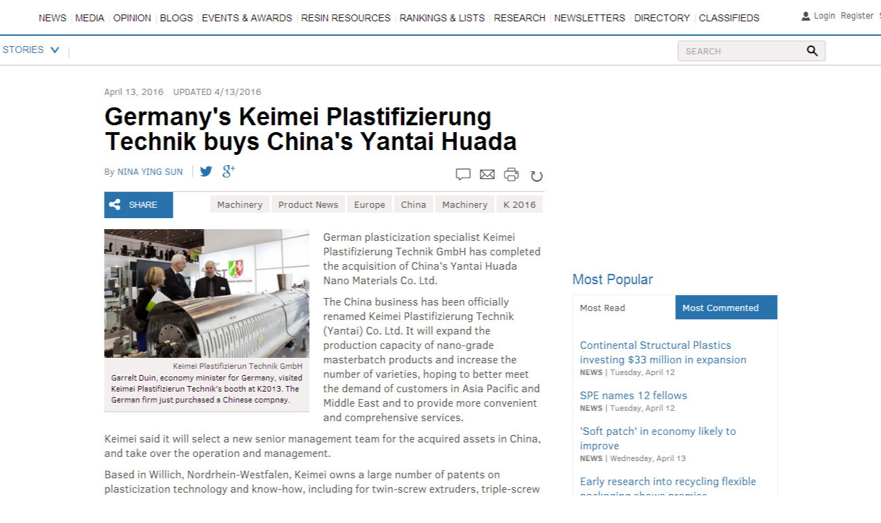

--- FILE ---
content_type: text/html
request_url: https://www.keimeinano.com/KEIMEI.html
body_size: 341
content:
<!DOCTYPE html PUBLIC "-//W3C//DTD XHTML 1.0 Transitional//EN" "http://www.w3.org/TR/xhtml1/DTD/xhtml1-transitional.dtd">
<html xmlns="http://www.w3.org/1999/xhtml">
<head>
<meta http-equiv="Content-Type" content="text/html; charset=utf-8" />
<title>SEE KEIMEI'S PRESS REPORTED BY "Plastics News"</title>
</head>

<body style="margin:0; padding:0;">
<div style="width:100%; height:2404px; background:url(kamei001.jpg) top center no-repeat;"></div>
</body>
</html>
